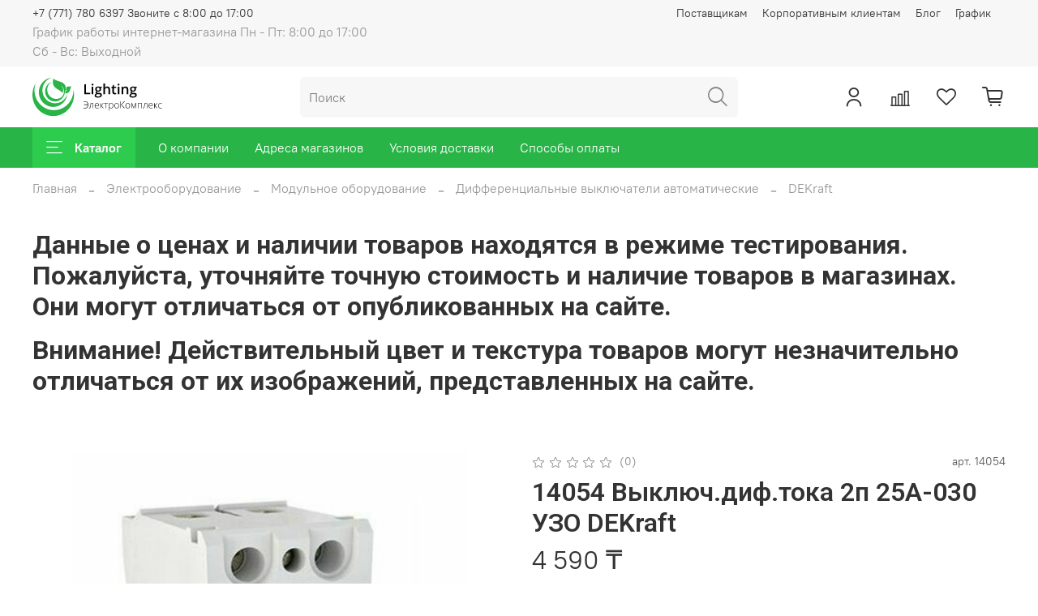

--- FILE ---
content_type: image/svg+xml
request_url: https://static.insales-cdn.com/files/1/6344/22403272/original/Group_45_8f543c7765c3e6f3a2b8c2355015b2a0.svg
body_size: 6576
content:
<svg width="181" height="53" viewBox="0 0 181 53" fill="none" xmlns="http://www.w3.org/2000/svg">
<path fill-rule="evenodd" clip-rule="evenodd" d="M30.008 44.8765C15.0195 44.8765 2.86899 32.5177 2.86899 17.2723C2.86899 13.8546 3.47959 10.5819 4.59602 7.56112C1.68741 12.1581 0 17.6301 0 23.503C0 39.7937 12.9837 53 29 53C45.0163 53 58 39.7937 58 23.503C58 21.0206 57.6985 18.6098 57.1308 16.3064C57.1416 16.627 57.1471 16.949 57.1471 17.2723C57.1471 32.5177 44.9965 44.8765 30.008 44.8765H30.008ZM46.4561 17.43C46.7534 16.4704 47.2832 14.0518 47.5805 13.0922C48.3106 11.1993 51.9873 13.0922 54.4234 11.3176C51.8112 16.2616 52.9926 21.6807 45.5644 21.7086C46.9813 16.0399 47.8971 18.4684 49.1119 16.5427C48.3042 16.3521 47.2639 17.6205 46.4561 17.43V17.43ZM17.6791 18.7708C17.6791 26.5241 23.8586 32.8095 31.4813 32.8095C38.5195 32.8095 44.3269 27.4511 45.1762 20.5263C51.8225 2.88492 31.2991 6.2654 29.3876 0.670359C24.9318 16.1788 38.413 14.7633 41.9103 21.1763C43.0378 18.1621 44.0442 14.6227 39.8167 10.6473C45.8309 13.021 46.6407 29.2604 33.1096 29.2604C26.2149 29.2604 20.6256 23.5753 20.6256 16.5625C20.6256 11.8111 23.1914 7.6691 26.9905 5.49196C21.5724 7.38723 17.6791 12.6166 17.6791 18.7708H17.6791ZM8.9171 20.0327C8.9171 31.2707 17.8738 40.3809 28.9224 40.3809C39.4313 40.3809 48.0477 32.139 48.8645 21.6637C48.4246 23.4547 47.7218 25.14 46.8002 26.6744C43.6814 31.8673 38.0568 35.3333 31.6364 35.3333C21.8296 35.3333 13.8797 27.2471 13.8797 17.2723C13.8797 9.14002 19.1638 2.2631 26.4304 0H25.394C16.0282 1.69521 8.91705 10.0193 8.91705 20.0327L8.9171 20.0327Z" fill="white"/>
<path d="M72.3766 22.7847V8.89316H74.6475V20.8368H80.529V22.7847H72.3766Z" fill="white"/>
<path d="M84.9188 22.7847H82.6859V12.2758H84.9188V22.7847ZM82.5529 9.49177C82.5529 9.0927 82.6606 8.78547 82.8759 8.5701C83.0977 8.35473 83.4112 8.24704 83.8166 8.24704C84.2094 8.24704 84.5134 8.35473 84.7288 8.5701C84.9505 8.78547 85.0613 9.0927 85.0613 9.49177C85.0613 9.87184 84.9505 10.1727 84.7288 10.3944C84.5134 10.6098 84.2094 10.7175 83.8166 10.7175C83.4112 10.7175 83.0977 10.6098 82.8759 10.3944C82.6606 10.1727 82.5529 9.87184 82.5529 9.49177Z" fill="white"/>
<path d="M96.9955 12.2758V13.5015L95.1997 13.834C95.3644 14.0558 95.5005 14.3281 95.6082 14.6512C95.7159 14.9743 95.7698 15.3163 95.7698 15.6774C95.7698 16.7606 95.396 17.6126 94.6486 18.2333C93.9011 18.8541 92.8717 19.1645 91.5605 19.1645C91.2248 19.1645 90.9207 19.1392 90.6483 19.0885C90.1669 19.3862 89.9262 19.7346 89.9262 20.1337C89.9262 20.3744 90.0371 20.5549 90.2588 20.6753C90.4868 20.7956 90.9017 20.8558 91.5035 20.8558H93.3373C94.4965 20.8558 95.377 21.1029 95.9788 21.5969C96.5806 22.091 96.8815 22.8037 96.8815 23.7348C96.8815 24.9257 96.3905 25.8442 95.4087 26.4903C94.4269 27.1364 93.0079 27.4595 91.1519 27.4595C89.7203 27.4595 88.6276 27.2061 87.8738 26.6994C87.12 26.1926 86.7431 25.4705 86.7431 24.533C86.7431 23.8869 86.9458 23.3421 87.3512 22.8987C87.763 22.4616 88.3363 22.1575 89.0711 21.9865C88.7733 21.8598 88.5263 21.6571 88.3299 21.3784C88.1399 21.0934 88.0449 20.7956 88.0449 20.4852C88.0449 20.0925 88.1557 19.7599 88.3774 19.4876C88.5991 19.2152 88.9285 18.946 89.3656 18.6799C88.8208 18.4455 88.3774 18.0655 88.0354 17.5397C87.6996 17.0076 87.5318 16.3868 87.5318 15.6774C87.5318 14.5372 87.8897 13.6535 88.6055 13.0264C89.3276 12.3993 90.3538 12.0857 91.684 12.0857C91.9817 12.0857 92.2921 12.1079 92.6152 12.1522C92.9446 12.1903 93.1916 12.2314 93.3563 12.2758H96.9955ZM88.7385 24.4189C88.7385 24.9004 88.9539 25.2709 89.3846 25.5306C89.8217 25.7904 90.433 25.9202 91.2184 25.9202C92.4347 25.9202 93.3405 25.746 93.9359 25.3976C94.5314 25.0492 94.8291 24.5868 94.8291 24.0104C94.8291 23.5543 94.6644 23.2281 94.335 23.0317C94.0119 22.8417 93.407 22.7466 92.5202 22.7466H90.8289C90.1891 22.7466 89.6792 22.8955 89.2991 23.1932C88.9254 23.4973 88.7385 23.9059 88.7385 24.4189ZM89.6982 15.6774C89.6982 16.3362 89.866 16.8429 90.2018 17.1977C90.5438 17.5524 91.0316 17.7297 91.665 17.7297C92.9573 17.7297 93.6034 17.0393 93.6034 15.6584C93.6034 14.9743 93.4418 14.4485 93.1188 14.0811C92.8021 13.7074 92.3175 13.5205 91.665 13.5205C91.0189 13.5205 90.528 13.7042 90.1923 14.0716C89.8629 14.439 89.6982 14.9743 89.6982 15.6774Z" fill="white"/>
<path d="M108.198 22.7847H105.956V16.3235C105.956 15.5127 105.791 14.9077 105.461 14.5087C105.138 14.1096 104.622 13.9101 103.913 13.9101C102.975 13.9101 102.285 14.1919 101.841 14.7557C101.404 15.3131 101.186 16.2506 101.186 17.5682V22.7847H98.9528V8H101.186V11.7532C101.186 12.3549 101.148 12.9979 101.072 13.682H101.214C101.518 13.1753 101.94 12.7825 102.478 12.5038C103.023 12.2251 103.656 12.0857 104.378 12.0857C106.925 12.0857 108.198 13.3685 108.198 15.9339V22.7847Z" fill="white"/>
<path d="M115.22 21.1694C115.765 21.1694 116.309 21.0838 116.854 20.9128V22.5946C116.607 22.7023 116.287 22.791 115.894 22.8607C115.508 22.9367 115.106 22.9747 114.688 22.9747C112.572 22.9747 111.514 21.8598 111.514 19.6301V13.9671H110.079V12.9789L111.619 12.1617L112.379 9.93835H113.756V12.2758H116.75V13.9671H113.756V19.5921C113.756 20.1305 113.89 20.5296 114.156 20.7893C114.428 21.0427 114.783 21.1694 115.22 21.1694Z" fill="white"/>
<path d="M121.196 22.7847H118.963V12.2758H121.196V22.7847ZM118.83 9.49177C118.83 9.0927 118.938 8.78547 119.153 8.5701C119.375 8.35473 119.689 8.24704 120.094 8.24704C120.487 8.24704 120.791 8.35473 121.006 8.5701C121.228 8.78547 121.339 9.0927 121.339 9.49177C121.339 9.87184 121.228 10.1727 121.006 10.3944C120.791 10.6098 120.487 10.7175 120.094 10.7175C119.689 10.7175 119.375 10.6098 119.153 10.3944C118.938 10.1727 118.83 9.87184 118.83 9.49177Z" fill="white"/>
<path d="M133.644 22.7847H131.401V16.3235C131.401 15.5127 131.236 14.9077 130.907 14.5087C130.584 14.1096 130.068 13.9101 129.358 13.9101C128.414 13.9101 127.724 14.1888 127.287 14.7462C126.85 15.3036 126.631 16.238 126.631 17.5492V22.7847H124.398V12.2758H126.147L126.46 13.6535H126.574C126.891 13.1531 127.341 12.7667 127.924 12.4943C128.506 12.2219 129.152 12.0857 129.862 12.0857C132.383 12.0857 133.644 13.3685 133.644 15.9339V22.7847Z" fill="white"/>
<path d="M145.625 12.2758V13.5015L143.829 13.834C143.994 14.0558 144.13 14.3281 144.238 14.6512C144.346 14.9743 144.399 15.3163 144.399 15.6774C144.399 16.7606 144.026 17.6126 143.278 18.2333C142.531 18.8541 141.501 19.1645 140.19 19.1645C139.855 19.1645 139.55 19.1392 139.278 19.0885C138.797 19.3862 138.556 19.7346 138.556 20.1337C138.556 20.3744 138.667 20.5549 138.889 20.6753C139.117 20.7956 139.531 20.8558 140.133 20.8558H141.967C143.126 20.8558 144.007 21.1029 144.609 21.5969C145.21 22.091 145.511 22.8037 145.511 23.7348C145.511 24.9257 145.02 25.8442 144.038 26.4903C143.057 27.1364 141.638 27.4595 139.782 27.4595C138.35 27.4595 137.257 27.2061 136.504 26.6994C135.75 26.1926 135.373 25.4705 135.373 24.533C135.373 23.8869 135.576 23.3421 135.981 22.8987C136.393 22.4616 136.966 22.1575 137.701 21.9865C137.403 21.8598 137.156 21.6571 136.96 21.3784C136.77 21.0934 136.675 20.7956 136.675 20.4852C136.675 20.0925 136.785 19.7599 137.007 19.4876C137.229 19.2152 137.558 18.946 137.995 18.6799C137.451 18.4455 137.007 18.0655 136.665 17.5397C136.329 17.0076 136.162 16.3868 136.162 15.6774C136.162 14.5372 136.519 13.6535 137.235 13.0264C137.957 12.3993 138.984 12.0857 140.314 12.0857C140.611 12.0857 140.922 12.1079 141.245 12.1522C141.574 12.1903 141.821 12.2314 141.986 12.2758H145.625ZM137.368 24.4189C137.368 24.9004 137.584 25.2709 138.014 25.5306C138.451 25.7904 139.063 25.9202 139.848 25.9202C141.064 25.9202 141.97 25.746 142.566 25.3976C143.161 25.0492 143.459 24.5868 143.459 24.0104C143.459 23.5543 143.294 23.2281 142.965 23.0317C142.642 22.8417 142.037 22.7466 141.15 22.7466H139.459C138.819 22.7466 138.309 22.8955 137.929 23.1932C137.555 23.4973 137.368 23.9059 137.368 24.4189ZM138.328 15.6774C138.328 16.3362 138.496 16.8429 138.831 17.1977C139.174 17.5524 139.661 17.7297 140.295 17.7297C141.587 17.7297 142.233 17.0393 142.233 15.6584C142.233 14.9743 142.072 14.4485 141.749 14.0811C141.432 13.7074 140.947 13.5205 140.295 13.5205C139.649 13.5205 139.158 13.7042 138.822 14.0716C138.493 14.439 138.328 14.9743 138.328 15.6774Z" fill="white"/>
<path d="M73.3778 33.1575C73.0294 33.1575 72.6919 33.1967 72.3653 33.2751C72.043 33.3492 71.6903 33.4798 71.307 33.6671L71.0392 33.0661C71.7534 32.7264 72.5547 32.5566 73.4431 32.5566C74.8541 32.5566 75.9603 32.9746 76.7616 33.8108C77.5673 34.6469 77.9701 35.7901 77.9701 37.2403C77.9701 38.2811 77.7894 39.1892 77.4279 39.9643C77.0664 40.7395 76.5438 41.3361 75.8601 41.7542C75.1808 42.1679 74.3947 42.3748 73.5019 42.3748C72.4654 42.3748 71.6315 42.2637 71 42.0416V41.4276C71.7273 41.6497 72.5199 41.7607 73.3778 41.7607C74.5536 41.7607 75.4791 41.3928 76.1541 40.6568C76.8291 39.9208 77.1971 38.8843 77.2581 37.5473H72.202V36.9333H77.245C77.1492 35.7226 76.7681 34.7907 76.1018 34.1374C75.4399 33.4842 74.5319 33.1575 73.3778 33.1575Z" fill="white"/>
<path d="M84.9141 42.2441H84.2739V35.7444H81.7589C81.6283 37.4646 81.4671 38.7776 81.2755 39.6834C81.0882 40.5849 80.8444 41.249 80.5439 41.6758C80.2477 42.0983 79.8623 42.3095 79.3876 42.3095C79.2178 42.3095 79.0697 42.2921 78.9434 42.2572V41.6693C79.0262 41.6954 79.1438 41.7085 79.2962 41.7085C79.7883 41.7085 80.1846 41.1903 80.4851 40.1538C80.7899 39.1129 81.0207 37.4428 81.1775 35.1434H84.9141V42.2441Z" fill="white"/>
<path d="M90.1596 42.3748C89.1275 42.3748 88.3218 42.0569 87.7426 41.4211C87.1677 40.7852 86.8803 39.8947 86.8803 38.7493C86.8803 37.617 87.159 36.7112 87.7165 36.0318C88.2739 35.3481 89.0251 35.0062 89.9702 35.0062C90.8063 35.0062 91.4661 35.298 91.9495 35.8816C92.4329 36.4651 92.6746 37.2577 92.6746 38.2594V38.782H87.5597C87.5684 39.7575 87.7949 40.5022 88.2391 41.0161C88.6876 41.5299 89.3278 41.7869 90.1596 41.7869C90.5646 41.7869 90.9195 41.7586 91.2244 41.702C91.5336 41.6453 91.9234 41.5234 92.3937 41.3361V41.9241C91.993 42.0983 91.6229 42.2158 91.2832 42.2768C90.9435 42.3421 90.569 42.3748 90.1596 42.3748ZM89.9702 35.5811C89.2864 35.5811 88.7377 35.8075 88.324 36.2604C87.9103 36.709 87.6686 37.3579 87.5989 38.2071H91.9887C91.9887 37.384 91.8101 36.7417 91.453 36.28C91.0959 35.8141 90.6016 35.5811 89.9702 35.5811Z" fill="white"/>
<path d="M98.4884 35.1434H99.2919L96.1106 38.5795L99.5206 42.2441H98.6517L95.2941 38.6448V42.2441H94.6343V35.1434H95.2941V38.5925L98.4884 35.1434Z" fill="white"/>
<path d="M105.282 35.7052H102.917V42.2441H102.277V35.7052H99.8537V35.1434H105.282V35.7052Z" fill="white"/>
<path d="M109.783 42.3748C108.69 42.3748 107.893 41.9654 107.392 41.1467H107.346L107.366 41.6954C107.383 42.0177 107.392 42.3704 107.392 42.7537V45.4581H106.745V35.1434H107.294L107.418 36.1559H107.457C107.945 35.3895 108.725 35.0062 109.796 35.0062C110.754 35.0062 111.484 35.322 111.984 35.9534C112.49 36.5805 112.742 37.4951 112.742 38.697C112.742 39.8642 112.477 40.77 111.945 41.4145C111.418 42.0547 110.698 42.3748 109.783 42.3748ZM109.77 41.7999C110.497 41.7999 111.059 41.5299 111.455 40.9899C111.856 40.4499 112.056 39.6943 112.056 38.7232C112.056 36.6372 111.303 35.5941 109.796 35.5941C108.969 35.5941 108.361 35.8228 107.974 36.28C107.586 36.733 107.392 37.4733 107.392 38.5011V38.7101C107.392 39.8206 107.577 40.6132 107.947 41.0879C108.322 41.5626 108.929 41.7999 109.77 41.7999Z" fill="white"/>
<path d="M120.588 38.684C120.588 39.8424 120.307 40.7482 119.745 41.4015C119.183 42.0504 118.408 42.3748 117.419 42.3748C116.797 42.3748 116.248 42.2246 115.773 41.9241C115.299 41.6236 114.935 41.1924 114.682 40.6306C114.43 40.0689 114.303 39.42 114.303 38.684C114.303 37.5256 114.584 36.6241 115.146 35.9796C115.708 35.3307 116.479 35.0062 117.459 35.0062C118.434 35.0062 119.198 35.335 119.751 35.9926C120.309 36.6459 120.588 37.543 120.588 38.684ZM114.983 38.684C114.983 39.6595 115.196 40.4216 115.623 40.9703C116.054 41.5147 116.662 41.7869 117.446 41.7869C118.229 41.7869 118.835 41.5147 119.262 40.9703C119.693 40.4216 119.908 39.6595 119.908 38.684C119.908 37.7041 119.691 36.9442 119.255 36.4042C118.824 35.8641 118.216 35.5941 117.432 35.5941C116.649 35.5941 116.043 35.8641 115.616 36.4042C115.194 36.9398 114.983 37.6998 114.983 38.684Z" fill="white"/>
<path d="M129.014 42.2441H128.106L123.383 37.3775V42.2441H122.717V32.6937H123.383V37.3187L127.976 32.6937H128.858L124.239 37.3187L129.014 42.2441Z" fill="white"/>
<path d="M136.083 38.684C136.083 39.8424 135.802 40.7482 135.24 41.4015C134.678 42.0504 133.903 42.3748 132.914 42.3748C132.292 42.3748 131.743 42.2246 131.268 41.9241C130.793 41.6236 130.43 41.1924 130.177 40.6306C129.925 40.0689 129.798 39.42 129.798 38.684C129.798 37.5256 130.079 36.6241 130.641 35.9796C131.203 35.3307 131.974 35.0062 132.953 35.0062C133.929 35.0062 134.693 35.335 135.246 35.9926C135.804 36.6459 136.083 37.543 136.083 38.684ZM130.478 38.684C130.478 39.6595 130.691 40.4216 131.118 40.9703C131.549 41.5147 132.157 41.7869 132.94 41.7869C133.724 41.7869 134.33 41.5147 134.756 40.9703C135.188 40.4216 135.403 39.6595 135.403 38.684C135.403 37.7041 135.185 36.9442 134.75 36.4042C134.319 35.8641 133.711 35.5941 132.927 35.5941C132.143 35.5941 131.538 35.8641 131.111 36.4042C130.689 36.9398 130.478 37.6998 130.478 38.684Z" fill="white"/>
<path d="M141.354 41.5517L141.759 40.4085L143.804 35.1434H144.699V42.2441H144.085V35.9273C143.989 36.2017 143.887 36.4826 143.778 36.77C143.673 37.0574 142.963 38.8821 141.648 42.2441H141.073L139.107 37.2534C139.024 37.053 138.946 36.8418 138.872 36.6197C138.802 36.3976 138.724 36.1581 138.637 35.9012V42.2441H138.049V35.1434H138.905L140.956 40.3693C141.117 40.7918 141.25 41.1859 141.354 41.5517Z" fill="white"/>
<path d="M147.723 42.2441H147.077V35.1434H152.74V42.2441H152.093V35.7575H147.723V42.2441Z" fill="white"/>
<path d="M160.037 42.2441H159.397V35.7444H156.882C156.751 37.4646 156.59 38.7776 156.398 39.6834C156.211 40.5849 155.967 41.249 155.667 41.6758C155.371 42.0983 154.985 42.3095 154.51 42.3095C154.341 42.3095 154.193 42.2921 154.066 42.2572V41.6693C154.149 41.6954 154.267 41.7085 154.419 41.7085C154.911 41.7085 155.307 41.1903 155.608 40.1538C155.913 39.1129 156.144 37.4428 156.3 35.1434H160.037V42.2441Z" fill="white"/>
<path d="M165.282 42.3748C164.25 42.3748 163.445 42.0569 162.865 41.4211C162.291 40.7852 162.003 39.8947 162.003 38.7493C162.003 37.617 162.282 36.7112 162.839 36.0318C163.397 35.3481 164.148 35.0062 165.093 35.0062C165.929 35.0062 166.589 35.298 167.072 35.8816C167.556 36.4651 167.797 37.2577 167.797 38.2594V38.782H162.683C162.691 39.7575 162.918 40.5022 163.362 41.0161C163.81 41.5299 164.451 41.7869 165.282 41.7869C165.687 41.7869 166.042 41.7586 166.347 41.702C166.656 41.6453 167.046 41.5234 167.517 41.3361V41.9241C167.116 42.0983 166.746 42.2158 166.406 42.2768C166.066 42.3421 165.692 42.3748 165.282 42.3748ZM165.093 35.5811C164.409 35.5811 163.861 35.8075 163.447 36.2604C163.033 36.709 162.791 37.3579 162.722 38.2071H167.112C167.112 37.384 166.933 36.7417 166.576 36.28C166.219 35.8141 165.724 35.5811 165.093 35.5811Z" fill="white"/>
<path d="M173.611 35.1434H174.415L171.233 38.5795L174.643 42.2441H173.775L170.417 38.6448V42.2441H169.757V35.1434H170.417V38.5925L173.611 35.1434Z" fill="white"/>
<path d="M178.733 42.3748C177.718 42.3748 176.923 42.0547 176.348 41.4145C175.774 40.7744 175.486 39.8816 175.486 38.7362C175.486 37.5604 175.784 36.6459 176.381 35.9926C176.978 35.335 177.794 35.0062 178.831 35.0062C179.445 35.0062 180.033 35.1129 180.594 35.3263L180.418 35.9012C179.804 35.6965 179.271 35.5941 178.818 35.5941C177.947 35.5941 177.287 35.8641 176.838 36.4042C176.39 36.9398 176.165 37.7128 176.165 38.7232C176.165 39.6813 176.39 40.4325 176.838 40.9769C177.287 41.5169 177.914 41.7869 178.72 41.7869C179.364 41.7869 179.963 41.6715 180.516 41.4407V42.0416C180.063 42.2637 179.469 42.3748 178.733 42.3748Z" fill="white"/>
</svg>


--- FILE ---
content_type: image/svg+xml
request_url: https://static.insales-cdn.com/files/1/5063/22401991/original/Group_45.svg
body_size: 6604
content:
<svg width="181" height="53" viewBox="0 0 181 53" fill="none" xmlns="http://www.w3.org/2000/svg">
<path fill-rule="evenodd" clip-rule="evenodd" d="M30.008 44.8765C15.0195 44.8765 2.86899 32.5177 2.86899 17.2723C2.86899 13.8546 3.47959 10.5819 4.59602 7.56112C1.68741 12.1581 0 17.6301 0 23.503C0 39.7937 12.9837 53 29 53C45.0163 53 58 39.7937 58 23.503C58 21.0206 57.6985 18.6098 57.1308 16.3064C57.1416 16.627 57.1471 16.949 57.1471 17.2723C57.1471 32.5177 44.9965 44.8765 30.008 44.8765H30.008ZM46.4561 17.43C46.7534 16.4704 47.2832 14.0518 47.5805 13.0922C48.3106 11.1993 51.9873 13.0922 54.4234 11.3176C51.8112 16.2616 52.9926 21.6807 45.5644 21.7086C46.9813 16.0399 47.8971 18.4684 49.1119 16.5427C48.3042 16.3521 47.2639 17.6205 46.4561 17.43V17.43ZM17.6791 18.7708C17.6791 26.5241 23.8586 32.8095 31.4813 32.8095C38.5195 32.8095 44.3269 27.4511 45.1762 20.5263C51.8225 2.88492 31.2991 6.2654 29.3876 0.670359C24.9318 16.1788 38.413 14.7633 41.9103 21.1763C43.0378 18.1621 44.0442 14.6227 39.8167 10.6473C45.8309 13.021 46.6407 29.2604 33.1096 29.2604C26.2149 29.2604 20.6256 23.5753 20.6256 16.5625C20.6256 11.8111 23.1914 7.6691 26.9905 5.49196C21.5724 7.38723 17.6791 12.6166 17.6791 18.7708H17.6791ZM8.9171 20.0327C8.9171 31.2707 17.8738 40.3809 28.9224 40.3809C39.4313 40.3809 48.0477 32.139 48.8645 21.6637C48.4246 23.4547 47.7218 25.14 46.8002 26.6744C43.6814 31.8673 38.0568 35.3333 31.6364 35.3333C21.8296 35.3333 13.8797 27.2471 13.8797 17.2723C13.8797 9.14002 19.1638 2.2631 26.4304 0H25.394C16.0282 1.69521 8.91705 10.0193 8.91705 20.0327L8.9171 20.0327Z" fill="#28B446"/>
<path d="M72.3766 22.7847V8.89316H74.6475V20.8368H80.529V22.7847H72.3766Z" fill="black"/>
<path d="M84.9188 22.7847H82.6859V12.2758H84.9188V22.7847ZM82.5529 9.49177C82.5529 9.0927 82.6606 8.78547 82.8759 8.5701C83.0977 8.35473 83.4112 8.24704 83.8166 8.24704C84.2094 8.24704 84.5134 8.35473 84.7288 8.5701C84.9505 8.78547 85.0613 9.0927 85.0613 9.49177C85.0613 9.87184 84.9505 10.1727 84.7288 10.3944C84.5134 10.6098 84.2094 10.7175 83.8166 10.7175C83.4112 10.7175 83.0977 10.6098 82.8759 10.3944C82.6606 10.1727 82.5529 9.87184 82.5529 9.49177Z" fill="black"/>
<path d="M96.9955 12.2758V13.5015L95.1997 13.834C95.3644 14.0558 95.5005 14.3281 95.6082 14.6512C95.7159 14.9743 95.7698 15.3163 95.7698 15.6774C95.7698 16.7606 95.396 17.6126 94.6486 18.2333C93.9011 18.8541 92.8717 19.1645 91.5605 19.1645C91.2248 19.1645 90.9207 19.1392 90.6483 19.0885C90.1669 19.3862 89.9262 19.7346 89.9262 20.1337C89.9262 20.3744 90.0371 20.5549 90.2588 20.6753C90.4868 20.7956 90.9017 20.8558 91.5035 20.8558H93.3373C94.4965 20.8558 95.377 21.1029 95.9788 21.5969C96.5806 22.091 96.8815 22.8037 96.8815 23.7348C96.8815 24.9257 96.3905 25.8442 95.4087 26.4903C94.4269 27.1364 93.0079 27.4595 91.1519 27.4595C89.7203 27.4595 88.6276 27.2061 87.8738 26.6994C87.12 26.1926 86.7431 25.4705 86.7431 24.533C86.7431 23.8869 86.9458 23.3421 87.3512 22.8987C87.763 22.4616 88.3363 22.1575 89.0711 21.9865C88.7733 21.8598 88.5263 21.6571 88.3299 21.3784C88.1399 21.0934 88.0449 20.7956 88.0449 20.4852C88.0449 20.0925 88.1557 19.7599 88.3774 19.4876C88.5991 19.2152 88.9285 18.946 89.3656 18.6799C88.8208 18.4455 88.3774 18.0655 88.0354 17.5397C87.6996 17.0076 87.5318 16.3868 87.5318 15.6774C87.5318 14.5372 87.8897 13.6535 88.6055 13.0264C89.3276 12.3993 90.3538 12.0857 91.684 12.0857C91.9817 12.0857 92.2921 12.1079 92.6152 12.1522C92.9446 12.1903 93.1916 12.2314 93.3563 12.2758H96.9955ZM88.7385 24.4189C88.7385 24.9004 88.9539 25.2709 89.3846 25.5306C89.8217 25.7904 90.433 25.9202 91.2184 25.9202C92.4347 25.9202 93.3405 25.746 93.9359 25.3976C94.5314 25.0492 94.8291 24.5868 94.8291 24.0104C94.8291 23.5543 94.6644 23.2281 94.335 23.0317C94.0119 22.8417 93.407 22.7466 92.5202 22.7466H90.8289C90.1891 22.7466 89.6792 22.8955 89.2991 23.1932C88.9254 23.4973 88.7385 23.9059 88.7385 24.4189ZM89.6982 15.6774C89.6982 16.3362 89.866 16.8429 90.2018 17.1977C90.5438 17.5524 91.0316 17.7297 91.665 17.7297C92.9573 17.7297 93.6034 17.0393 93.6034 15.6584C93.6034 14.9743 93.4418 14.4485 93.1188 14.0811C92.8021 13.7074 92.3175 13.5205 91.665 13.5205C91.0189 13.5205 90.528 13.7042 90.1923 14.0716C89.8629 14.439 89.6982 14.9743 89.6982 15.6774Z" fill="black"/>
<path d="M108.198 22.7847H105.956V16.3235C105.956 15.5127 105.791 14.9077 105.461 14.5087C105.138 14.1096 104.622 13.9101 103.913 13.9101C102.975 13.9101 102.285 14.1919 101.841 14.7557C101.404 15.3131 101.186 16.2506 101.186 17.5682V22.7847H98.9528V8H101.186V11.7532C101.186 12.3549 101.148 12.9979 101.072 13.682H101.214C101.518 13.1753 101.94 12.7825 102.478 12.5038C103.023 12.2251 103.656 12.0857 104.378 12.0857C106.925 12.0857 108.198 13.3685 108.198 15.9339V22.7847Z" fill="black"/>
<path d="M115.22 21.1694C115.765 21.1694 116.309 21.0838 116.854 20.9128V22.5946C116.607 22.7023 116.287 22.791 115.894 22.8607C115.508 22.9367 115.106 22.9747 114.688 22.9747C112.572 22.9747 111.514 21.8598 111.514 19.6301V13.9671H110.079V12.9789L111.619 12.1617L112.379 9.93835H113.756V12.2758H116.75V13.9671H113.756V19.5921C113.756 20.1305 113.89 20.5296 114.156 20.7893C114.428 21.0427 114.783 21.1694 115.22 21.1694Z" fill="black"/>
<path d="M121.196 22.7847H118.963V12.2758H121.196V22.7847ZM118.83 9.49177C118.83 9.0927 118.938 8.78547 119.153 8.5701C119.375 8.35473 119.689 8.24704 120.094 8.24704C120.487 8.24704 120.791 8.35473 121.006 8.5701C121.228 8.78547 121.339 9.0927 121.339 9.49177C121.339 9.87184 121.228 10.1727 121.006 10.3944C120.791 10.6098 120.487 10.7175 120.094 10.7175C119.689 10.7175 119.375 10.6098 119.153 10.3944C118.938 10.1727 118.83 9.87184 118.83 9.49177Z" fill="black"/>
<path d="M133.644 22.7847H131.401V16.3235C131.401 15.5127 131.236 14.9077 130.907 14.5087C130.584 14.1096 130.068 13.9101 129.358 13.9101C128.414 13.9101 127.724 14.1888 127.287 14.7462C126.85 15.3036 126.631 16.238 126.631 17.5492V22.7847H124.398V12.2758H126.147L126.46 13.6535H126.574C126.891 13.1531 127.341 12.7667 127.924 12.4943C128.506 12.2219 129.152 12.0857 129.862 12.0857C132.383 12.0857 133.644 13.3685 133.644 15.9339V22.7847Z" fill="black"/>
<path d="M145.625 12.2758V13.5015L143.829 13.834C143.994 14.0558 144.13 14.3281 144.238 14.6512C144.346 14.9743 144.399 15.3163 144.399 15.6774C144.399 16.7606 144.026 17.6126 143.278 18.2333C142.531 18.8541 141.501 19.1645 140.19 19.1645C139.855 19.1645 139.55 19.1392 139.278 19.0885C138.797 19.3862 138.556 19.7346 138.556 20.1337C138.556 20.3744 138.667 20.5549 138.889 20.6753C139.117 20.7956 139.531 20.8558 140.133 20.8558H141.967C143.126 20.8558 144.007 21.1029 144.609 21.5969C145.21 22.091 145.511 22.8037 145.511 23.7348C145.511 24.9257 145.02 25.8442 144.038 26.4903C143.057 27.1364 141.638 27.4595 139.782 27.4595C138.35 27.4595 137.257 27.2061 136.504 26.6994C135.75 26.1926 135.373 25.4705 135.373 24.533C135.373 23.8869 135.576 23.3421 135.981 22.8987C136.393 22.4616 136.966 22.1575 137.701 21.9865C137.403 21.8598 137.156 21.6571 136.96 21.3784C136.77 21.0934 136.675 20.7956 136.675 20.4852C136.675 20.0925 136.785 19.7599 137.007 19.4876C137.229 19.2152 137.558 18.946 137.995 18.6799C137.451 18.4455 137.007 18.0655 136.665 17.5397C136.329 17.0076 136.162 16.3868 136.162 15.6774C136.162 14.5372 136.519 13.6535 137.235 13.0264C137.957 12.3993 138.984 12.0857 140.314 12.0857C140.611 12.0857 140.922 12.1079 141.245 12.1522C141.574 12.1903 141.821 12.2314 141.986 12.2758H145.625ZM137.368 24.4189C137.368 24.9004 137.584 25.2709 138.014 25.5306C138.451 25.7904 139.063 25.9202 139.848 25.9202C141.064 25.9202 141.97 25.746 142.566 25.3976C143.161 25.0492 143.459 24.5868 143.459 24.0104C143.459 23.5543 143.294 23.2281 142.965 23.0317C142.642 22.8417 142.037 22.7466 141.15 22.7466H139.459C138.819 22.7466 138.309 22.8955 137.929 23.1932C137.555 23.4973 137.368 23.9059 137.368 24.4189ZM138.328 15.6774C138.328 16.3362 138.496 16.8429 138.831 17.1977C139.174 17.5524 139.661 17.7297 140.295 17.7297C141.587 17.7297 142.233 17.0393 142.233 15.6584C142.233 14.9743 142.072 14.4485 141.749 14.0811C141.432 13.7074 140.947 13.5205 140.295 13.5205C139.649 13.5205 139.158 13.7042 138.822 14.0716C138.493 14.439 138.328 14.9743 138.328 15.6774Z" fill="black"/>
<path d="M73.3778 33.1575C73.0294 33.1575 72.6919 33.1967 72.3653 33.2751C72.043 33.3492 71.6903 33.4798 71.307 33.6671L71.0392 33.0661C71.7534 32.7264 72.5547 32.5566 73.4431 32.5566C74.8541 32.5566 75.9603 32.9746 76.7616 33.8108C77.5673 34.6469 77.9701 35.7901 77.9701 37.2403C77.9701 38.2811 77.7894 39.1892 77.4279 39.9643C77.0664 40.7395 76.5438 41.3361 75.8601 41.7542C75.1808 42.1679 74.3947 42.3748 73.5019 42.3748C72.4654 42.3748 71.6315 42.2637 71 42.0416V41.4276C71.7273 41.6497 72.5199 41.7607 73.3778 41.7607C74.5536 41.7607 75.4791 41.3928 76.1541 40.6568C76.8291 39.9208 77.1971 38.8843 77.2581 37.5473H72.202V36.9333H77.245C77.1492 35.7226 76.7681 34.7907 76.1018 34.1374C75.4399 33.4842 74.5319 33.1575 73.3778 33.1575Z" fill="black"/>
<path d="M84.9141 42.2441H84.2739V35.7444H81.7589C81.6283 37.4646 81.4671 38.7776 81.2755 39.6834C81.0882 40.5849 80.8444 41.249 80.5439 41.6758C80.2477 42.0983 79.8623 42.3095 79.3876 42.3095C79.2178 42.3095 79.0697 42.2921 78.9434 42.2572V41.6693C79.0262 41.6954 79.1438 41.7085 79.2962 41.7085C79.7883 41.7085 80.1846 41.1903 80.4851 40.1538C80.7899 39.1129 81.0207 37.4428 81.1775 35.1434H84.9141V42.2441Z" fill="black"/>
<path d="M90.1596 42.3748C89.1275 42.3748 88.3218 42.0569 87.7426 41.4211C87.1677 40.7852 86.8803 39.8947 86.8803 38.7493C86.8803 37.617 87.159 36.7112 87.7165 36.0318C88.2739 35.3481 89.0251 35.0062 89.9702 35.0062C90.8063 35.0062 91.4661 35.298 91.9495 35.8816C92.4329 36.4651 92.6746 37.2577 92.6746 38.2594V38.782H87.5597C87.5684 39.7575 87.7949 40.5022 88.2391 41.0161C88.6876 41.5299 89.3278 41.7869 90.1596 41.7869C90.5646 41.7869 90.9195 41.7586 91.2244 41.702C91.5336 41.6453 91.9233 41.5234 92.3937 41.3361V41.9241C91.993 42.0983 91.6229 42.2158 91.2832 42.2768C90.9435 42.3421 90.569 42.3748 90.1596 42.3748ZM89.9702 35.5811C89.2864 35.5811 88.7377 35.8075 88.324 36.2604C87.9103 36.709 87.6686 37.3579 87.5989 38.2071H91.9887C91.9887 37.384 91.8101 36.7417 91.453 36.28C91.0959 35.8141 90.6016 35.5811 89.9702 35.5811Z" fill="black"/>
<path d="M98.4884 35.1434H99.2919L96.1106 38.5795L99.5206 42.2441H98.6517L95.2941 38.6448V42.2441H94.6343V35.1434H95.2941V38.5925L98.4884 35.1434Z" fill="black"/>
<path d="M105.282 35.7052H102.917V42.2441H102.277V35.7052H99.8537V35.1434H105.282V35.7052Z" fill="black"/>
<path d="M109.783 42.3748C108.69 42.3748 107.893 41.9654 107.392 41.1467H107.346L107.366 41.6954C107.383 42.0177 107.392 42.3704 107.392 42.7537V45.4581H106.745V35.1434H107.294L107.418 36.1559H107.457C107.945 35.3895 108.725 35.0062 109.796 35.0062C110.754 35.0062 111.484 35.322 111.984 35.9534C112.49 36.5805 112.742 37.4951 112.742 38.697C112.742 39.8642 112.477 40.77 111.945 41.4145C111.418 42.0547 110.698 42.3748 109.783 42.3748ZM109.77 41.7999C110.497 41.7999 111.059 41.5299 111.455 40.9899C111.856 40.4499 112.056 39.6943 112.056 38.7232C112.056 36.6372 111.303 35.5941 109.796 35.5941C108.969 35.5941 108.361 35.8228 107.974 36.28C107.586 36.733 107.392 37.4733 107.392 38.5011V38.7101C107.392 39.8206 107.577 40.6132 107.947 41.0879C108.322 41.5626 108.929 41.7999 109.77 41.7999Z" fill="black"/>
<path d="M120.588 38.684C120.588 39.8424 120.307 40.7482 119.745 41.4015C119.183 42.0504 118.408 42.3748 117.419 42.3748C116.797 42.3748 116.248 42.2246 115.773 41.9241C115.299 41.6236 114.935 41.1924 114.682 40.6306C114.43 40.0689 114.303 39.42 114.303 38.684C114.303 37.5256 114.584 36.6241 115.146 35.9796C115.708 35.3307 116.479 35.0062 117.459 35.0062C118.434 35.0062 119.198 35.335 119.751 35.9926C120.309 36.6459 120.588 37.543 120.588 38.684ZM114.983 38.684C114.983 39.6595 115.196 40.4216 115.623 40.9703C116.054 41.5147 116.662 41.7869 117.446 41.7869C118.229 41.7869 118.835 41.5147 119.262 40.9703C119.693 40.4216 119.908 39.6595 119.908 38.684C119.908 37.7041 119.691 36.9442 119.255 36.4042C118.824 35.8641 118.216 35.5941 117.432 35.5941C116.649 35.5941 116.043 35.8641 115.616 36.4042C115.194 36.9398 114.983 37.6998 114.983 38.684Z" fill="black"/>
<path d="M129.014 42.2441H128.106L123.383 37.3775V42.2441H122.717V32.6937H123.383V37.3187L127.976 32.6937H128.858L124.239 37.3187L129.014 42.2441Z" fill="black"/>
<path d="M136.083 38.684C136.083 39.8424 135.802 40.7482 135.24 41.4015C134.678 42.0504 133.903 42.3748 132.914 42.3748C132.292 42.3748 131.743 42.2246 131.268 41.9241C130.793 41.6236 130.43 41.1924 130.177 40.6306C129.925 40.0689 129.798 39.42 129.798 38.684C129.798 37.5256 130.079 36.6241 130.641 35.9796C131.203 35.3307 131.974 35.0062 132.953 35.0062C133.929 35.0062 134.693 35.335 135.246 35.9926C135.804 36.6459 136.083 37.543 136.083 38.684ZM130.478 38.684C130.478 39.6595 130.691 40.4216 131.118 40.9703C131.549 41.5147 132.157 41.7869 132.94 41.7869C133.724 41.7869 134.33 41.5147 134.756 40.9703C135.188 40.4216 135.403 39.6595 135.403 38.684C135.403 37.7041 135.185 36.9442 134.75 36.4042C134.319 35.8641 133.711 35.5941 132.927 35.5941C132.143 35.5941 131.538 35.8641 131.111 36.4042C130.689 36.9398 130.478 37.6998 130.478 38.684Z" fill="black"/>
<path d="M141.354 41.5517L141.759 40.4085L143.804 35.1434H144.699V42.2441H144.085V35.9273C143.989 36.2017 143.887 36.4826 143.778 36.77C143.673 37.0574 142.963 38.8821 141.648 42.2441H141.073L139.107 37.2534C139.024 37.053 138.946 36.8418 138.872 36.6197C138.802 36.3976 138.724 36.1581 138.637 35.9012V42.2441H138.049V35.1434H138.905L140.956 40.3693C141.117 40.7918 141.25 41.1859 141.354 41.5517Z" fill="black"/>
<path d="M147.723 42.2441H147.077V35.1434H152.74V42.2441H152.093V35.7575H147.723V42.2441Z" fill="black"/>
<path d="M160.037 42.2441H159.397V35.7444H156.882C156.751 37.4646 156.59 38.7776 156.398 39.6834C156.211 40.5849 155.967 41.249 155.667 41.6758C155.371 42.0983 154.985 42.3095 154.51 42.3095C154.341 42.3095 154.193 42.2921 154.066 42.2572V41.6693C154.149 41.6954 154.267 41.7085 154.419 41.7085C154.911 41.7085 155.307 41.1903 155.608 40.1538C155.913 39.1129 156.144 37.4428 156.3 35.1434H160.037V42.2441Z" fill="black"/>
<path d="M165.282 42.3748C164.25 42.3748 163.445 42.0569 162.865 41.4211C162.291 40.7852 162.003 39.8947 162.003 38.7493C162.003 37.617 162.282 36.7112 162.839 36.0318C163.397 35.3481 164.148 35.0062 165.093 35.0062C165.929 35.0062 166.589 35.298 167.072 35.8816C167.556 36.4651 167.797 37.2577 167.797 38.2594V38.782H162.683C162.691 39.7575 162.918 40.5022 163.362 41.0161C163.81 41.5299 164.451 41.7869 165.282 41.7869C165.687 41.7869 166.042 41.7586 166.347 41.702C166.656 41.6453 167.046 41.5234 167.517 41.3361V41.9241C167.116 42.0983 166.746 42.2158 166.406 42.2768C166.066 42.3421 165.692 42.3748 165.282 42.3748ZM165.093 35.5811C164.409 35.5811 163.861 35.8075 163.447 36.2604C163.033 36.709 162.791 37.3579 162.722 38.2071H167.112C167.112 37.384 166.933 36.7417 166.576 36.28C166.219 35.8141 165.724 35.5811 165.093 35.5811Z" fill="black"/>
<path d="M173.611 35.1434H174.415L171.233 38.5795L174.643 42.2441H173.775L170.417 38.6448V42.2441H169.757V35.1434H170.417V38.5925L173.611 35.1434Z" fill="black"/>
<path d="M178.733 42.3748C177.718 42.3748 176.923 42.0547 176.348 41.4145C175.774 40.7744 175.486 39.8816 175.486 38.7362C175.486 37.5604 175.784 36.6459 176.381 35.9926C176.978 35.335 177.794 35.0062 178.831 35.0062C179.445 35.0062 180.033 35.1129 180.594 35.3263L180.418 35.9012C179.804 35.6965 179.271 35.5941 178.818 35.5941C177.947 35.5941 177.287 35.8641 176.838 36.4042C176.39 36.9398 176.165 37.7128 176.165 38.7232C176.165 39.6813 176.39 40.4325 176.838 40.9769C177.287 41.5169 177.914 41.7869 178.72 41.7869C179.364 41.7869 179.963 41.6715 180.516 41.4407V42.0416C180.063 42.2637 179.469 42.3748 178.733 42.3748Z" fill="black"/>
</svg>
